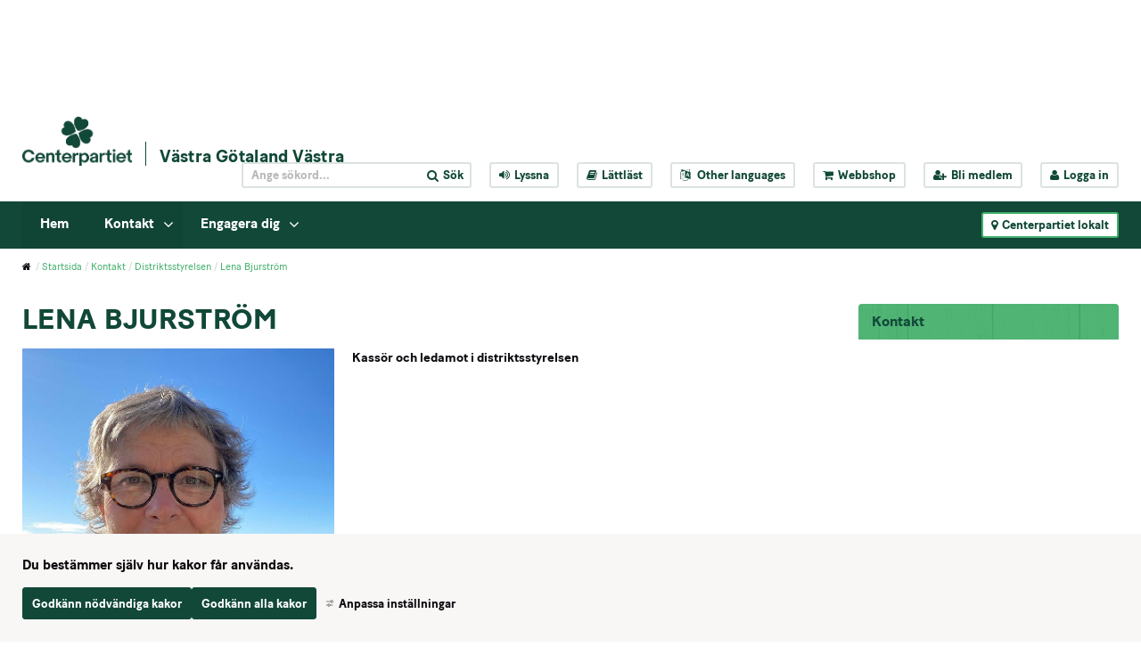

--- FILE ---
content_type: text/html;charset=UTF-8
request_url: https://www.centerpartiet.se/lokal/vastra-gotaland-vastra/startsida/kontakt/distriktsstyrelsen/lena-bjurstrom
body_size: 17497
content:
<!DOCTYPE html>
<html lang="sv" class="sv-no-js sv-template-person---enkel">
<head>
   <meta charset="UTF-8">
   <script nonce="9186ca60-f589-11f0-a318-0fd108275dee" >(function(c){c.add('sv-js');c.remove('sv-no-js');})(document.documentElement.classList)</script>
   <title>Lena Bjurström - Centerpartiet</title>
   <link rel="preload" href="/sitevision/system-resource/c086f3fbacf8de18960b013cd13eabd53f264ea8c72eeb67e8c6d1f8d251b7fe/js/jquery-social.js" as="script">
   <link rel="preload" href="/sitevision/system-resource/c086f3fbacf8de18960b013cd13eabd53f264ea8c72eeb67e8c6d1f8d251b7fe/envision/envision.js" as="script">
   <link rel="preload" href="/sitevision/system-resource/c086f3fbacf8de18960b013cd13eabd53f264ea8c72eeb67e8c6d1f8d251b7fe/js/utils.js" as="script">
   <link rel="preload" href="/sitevision/system-resource/c086f3fbacf8de18960b013cd13eabd53f264ea8c72eeb67e8c6d1f8d251b7fe/js/portlets-social.js" as="script">
   <meta name="viewport" content="width=device-width, initial-scale=1, minimum-scale=1, shrink-to-fit=no" />
   <meta name="dcterms.identifier" content="https://www.centerpartiet.se">
   <meta name="dcterms.language" content="sv">
   <meta name="dcterms.format" content="text/html">
   <meta name="dcterms.type" content="text">
   <link rel="canonical" href="/lokal/vastra-gotaland-vastra/startsida/kontakt/distriktsstyrelsen/lena-bjurstrom" />
   <link rel="stylesheet" type="text/css" media="all" href="/2.1369a306155159e7e451/1768444065304/sitevision-responsive-grids.css" />
   <link rel="stylesheet" type="text/css" media="all" href="/2.1369a306155159e7e451/1768444144647/sitevision-spacing.css" />
   
      <link rel="stylesheet" type="text/css" media="all" href="/2.1369a306155159e7e451/auto/1768861996583/SiteVision.css"/>
      <link rel="stylesheet" type="text/css" media="all" href="/2.1369a306155159e7e451/0/5263/print/SiteVision.css" />
   <link rel="stylesheet" type="text/css" media="all" href="/sitevision/system-resource/c086f3fbacf8de18960b013cd13eabd53f264ea8c72eeb67e8c6d1f8d251b7fe/css/portlets-social.css" />
   <link rel="stylesheet" type="text/css" href="/sitevision/system-resource/c086f3fbacf8de18960b013cd13eabd53f264ea8c72eeb67e8c6d1f8d251b7fe/envision/envision.css" />
      <link rel="stylesheet" type="text/css" href="/2.1369a306155159e7e451/91.2852f56e155cad4cee7259b/1768444544993/0/sv-template-asset.css" />
      <link rel="stylesheet" type="text/css" href="/webapp-resource/4.fa3f7eb1828a99380a297f/360.133b84f118e4f702d45451/1710947727267/webapp-assets.css" />
   <link rel="stylesheet" type="text/css" href="/webapp-resource/4.fa3f7eb1828a99380a297f/360.2e4f5f8a19b0b3cae9056b1/1768237955884/webapp-assets.css" />

      <!-- Google Tag Manager -->
      <script nonce="9186ca60-f589-11f0-a318-0fd108275dee" >(function(w,d,s,l,i){w[l]=w[l]||[];w[l].push({'gtm.start':
      new Date().getTime(),event:'gtm.js'});var f=d.getElementsByTagName(s)[0],
      j=d.createElement(s),dl=l!='dataLayer'?'&l='+l:'';j.async=true;j.src=
      'https://www.googletagmanager.com/gtm.js?id='+i+dl;f.parentNode.insertBefore(j,f);
      })(window,document,'script','dataLayer','GTM-5GGNWTZ');</script>
<!-- End Google Tag Manager -->
   <script nonce="9186ca60-f589-11f0-a318-0fd108275dee">!function(t,e){t=t||"docReady",e=e||window;var n=[],o=!1,c=!1;function d(){if(!o){o=!0;for(var t=0;t<n.length;t++)try{n[t].fn.call(window,n[t].ctx)}catch(t){console&&console.error(t)}n=[]}}function a(){"complete"===document.readyState&&d()}e[t]=function(t,e){if("function"!=typeof t)throw new TypeError("callback for docReady(fn) must be a function");o?setTimeout(function(){t(e)},1):(n.push({fn:t,ctx:e}),"complete"===document.readyState?setTimeout(d,1):c||(document.addEventListener?(document.addEventListener("DOMContentLoaded",d,!1),window.addEventListener("load",d,!1)):(document.attachEvent("onreadystatechange",a),window.attachEvent("onload",d)),c=!0))}}("svDocReady",window);</script>
   <script src="/2.1369a306155159e7e451/91.2852f56e155cad4cee7259b/1768444545029/HEAD/0/sv-template-asset.js"></script>
            <meta name="theme-color" content="#016a3a"/>
      <link rel="shortcut icon" type="image/x-icon" href="/webdav/files/System/graphics/favicon.ico"/>
      



<meta name="description"					content="Centerpartiets vision är tydlig: Utsläppen ska ner och jobben ska bli fler." />
<!-- Twitter -->
<meta name="twitter:card" 					content="summary_large_image" />
<meta name="twitter:title" 				content="Lena Bjurström" />
<meta name="twitter:description" 		content="Centerpartiets vision är tydlig: Utsläppen ska ner och jobben ska bli fler." />
<meta name="twitter:image" 				content="https://www.centerpartiet.se/images/18.cb3ced0179f39be5654e2/1623442246960/Lena%20Bjurstro%CC%88m.jpg" />
<meta name="twitter:site" 					content="@centerpartiet" />

<!-- Facebook -->
<meta property="og:title"              content="Lena Bjurström" />
<meta property="og:description"        content="Centerpartiets vision är tydlig: Utsläppen ska ner och jobben ska bli fler." />
<meta property="og:image"              content="https://www.centerpartiet.se/images/18.cb3ced0179f39be5654e2/1623442246960/Lena%20Bjurstro%CC%88m.jpg" />
      <meta name="facebook-domain-verification" content="h98g679fn46x9blwssl6jmpsmuwmhr" />
      

      <meta name="google-site-verification" content="hHH7Ks5mLOSBp2VCmC4axey4AspI9ZIyH8DxdK3DC1o" />
      <!-- Lokal Google Analytics -->
<!--<script>
  (function(i,s,o,g,r,a,m){i['GoogleAnalyticsObject']=r;i[r]=i[r]||function(){
  (i[r].q=i[r].q||[]).push(arguments)},i[r].l=1*new Date();a=s.createElement(o),
  m=s.getElementsByTagName(o)[0];a.async=1;a.src=g;m.parentNode.insertBefore(a,m)
  })(window,document,'script','https://www.google-analytics.com/analytics.js','ga');

  ga('create', 'UA-8710802-8', 'auto');
  ga('send', 'pageview');

</script>-->
<!-- End Google Analytics -->

            <script nonce="9186ca60-f589-11f0-a318-0fd108275dee" >
   window.sv = window.sv || {};
   sv.UNSAFE_MAY_CHANGE_AT_ANY_GIVEN_TIME_webAppExternals = {};
   sv.PageContext = {
   pageId: '4.fa3f7eb1828a99380a297f',
   siteId: '2.1369a306155159e7e451',
   userIdentityId: '',
   userIdentityReadTimeout: 0,
   userLocale: 'sv',
   dev: false,
   csrfToken: '',
   html5: true,
   useServerSideEvents: false,
   nodeIsReadOnly: false
   };
   </script>
   <script nonce="9186ca60-f589-11f0-a318-0fd108275dee">!function(){"use strict";var t,n={},e={},i={};function r(t){return n[t]=n[t]||{instances:[],modules:{},bundle:{}},n[t]}document.querySelector("html").classList.add("js");var s={registerBootstrapData:function(t,n,i,r,s){var a,o=e[t];o||(o=e[t]={}),(a=o[i])||(a=o[i]={}),a[n]={subComponents:r,options:s}},registerInitialState:function(t,n){i[t]=n},registerApp:function(n){var e=n.applicationId,i=r(e);if(t){var s={};s[e]=i,s[e].instances=[n],t.start(s)}else i.instances.push(n)},registerModule:function(t){r(t.applicationId).modules[t.path]=t},registerBundle:function(t){r(t.applicationId).bundle=t.bundle},getRegistry:function(){return n},setAppStarter:function(n){t=n},getBootstrapData:function(t){return e[t]},getInitialState:function(t){return i[t]}};window.AppRegistry=s}();</script>
   </head>
<body class=" sv-responsive sv-theme-tema-cookie-banner env-m-around--0">
<!-- Google Tag Manager (noscript) -->
<noscript>
   <iframe src="https://www.googletagmanager.com/ns.html?id=GTM-5GGNWTZ" height="0" width="0" class="env-d--none c41819" ></iframe>
</noscript>
<!-- End Google Tag Manager (noscript) -->
<div id="svid10_4245d9f415515cfa70b59" class="sv-layout"><div id="svid94_4245d9f415515cfa70b6b"><div class="sv-html-portlet sv-portlet sv-skip-spacer sv-template-portlet
" id="svid12_352355d2175e185a35fb5c9"><div id="Tillinnehallet"><!-- Till innehållet --></div><a class="sol-to-content" href="#page_content">Till innehållet</a></div>
<header class="sv-vertical sv-layout sv-template-layout" id="svid10_4245d9f415515cfa70b6f"><div class="sv-vertical sv-layout sv-skip-spacer sv-template-layout" id="svid10_47c8a944163b4e751d73968"><div class="sv-vertical sv-layout sv-skip-spacer sv-template-layout" id="svid93_47c8a944163b4e751d73969"></div>
</div>
<div class="sv-vertical sv-layout sv-template-layout" id="svid10_779a93d1157561b2d815c67"><div class="sv-vertical sv-layout sv-skip-spacer sv-template-layout" id="svid93_779a93d1157561b2d815d49"></div>
</div>
<div class="sv-vertical sv-layout sv-hide-sv-bp-991 sv-template-layout" id="svid10_4ba9e33f1560c3f2fff7ea"><div class="sv-vertical sv-layout sol-top sv-skip-spacer sv-template-layout" id="svid10_4245d9f415515cfa70b7b"><div class="sv-fluid-grid sv-grid-main sv-layout sv-skip-spacer sv-template-layout" id="svid10_4245d9f415515cfa70b7d"><div class="sv-script-portlet sv-portlet sv-skip-spacer sv-template-portlet
" id="svid12_4245d9f415515cfa70b84"><div id="TopheaderSkript"><!-- Top header - Skript --></div>
<div class="sol-tool-nav sol-clearfix">
	<div class="sol-logo-wrapper">
		<a href="/" title="Start"><img class="sol-logo" alt="Logo" src="/webdav/files/System/graphics/Centerpartiet_logo_pos.png" /></a>
					<a href="/lokal/vastra-gotaland-vastra/startsida" title="Västra Götaland Västra" class="sol-local-web-name">Västra Götaland Västra</a>
			</div>
	<nav class="sol-header-links" aria-label="Verktygsmeny">
		<form class="sol-search-containter sol-js-expand-search" method="get" action="/ovrigt/sok.html">
			<label for="top_search_query" class="sr-only">
    		Sök på webbplatsen
  		</label>
			<input name="query" id="top_search_query" class="sol-btn-small" type="text" placeholder="Ange sökord..." />
			<button type="submit" class="sol-btn-small"><i class="fa fa-search" aria-hidden="true"></i><span>Sök</span></button>
		</form>
		<button title="Aktivera Talande Webb" class="sol-btn-small" onclick="toggleBar();" data-bapdf="4">
			<i class="fa fa-volume-up" aria-hidden="true"></i><span>Lyssna</span>
		</button>
		<a title="Lättläst" class="sol-btn-small" href="/ovrigt/lattlast.html"><i class="fa fa-book" aria-hidden="true"></i>Lättläst</a>
		<button title="Other languages" class="sol-btn-small sol-js-lang">
			<i class="fa fa-language" aria-hidden="true"></i>
			<span class="notranslate"> Other languages</span>
			<script type="text/sol-translate-overlay-content">
				<div class="sol-translate-container" tabindex="-1">
					<span class="sol-js-modal-close sol-translate-container-close"><i class="fa fa-times" aria-hidden="true"></i></span>
					<span class="font-normal">
						We are using Google Translate to translate our website.<br>
						By choosing a language below, Google will automatically translate the webpage into that particular
						language.<br>
						Google is thereby responsible for any translation error that may occur.
					</span>
					<button class="notranslate"> Other languages</button>
				</div>
			</script>
		</button>
		<a title="Webbshop" class="sol-btn-small" href="https://centerpartiet-extern.felestad.se/"><i class="fa fa-shopping-cart"></i>Webbshop</a>
				<a title="Bli medlem" class="sol-btn-small" href="/bli-medlem"><i class="fa fa-user-plus"></i>Bli medlem</a>
		<a title="Logga in" class="sol-btn-small" href="/connect"><i class="fa fa-user"></i>Logga in</a>
			</nav>
</div>
<script>
	window.svDocReady(function () {
		var config = {
			overlaySelector: '.sol-overlay',
			overlayContentSelector: '.sol-overlay-content',
			triggerSelector: '.sol-js-lang',
			contentSelector: '[type="text/sol-translate-overlay-content"]', //'.sol-js-test',
			activeClass: 'sol-overlay-active',
			transitionDelay: 200
		};
		var overlay = SolOverlay.create(config, function (content) {
			$svjq('#google_translate_element').show();
			content.find('.sol-translate-container').append($svjq('#google_translate_element'));
		}, function (content) {
			$svjq('#google_translate_element').hide();
			$svjq('.sol-google-translate-container').append($svjq('#google_translate_element'));
		});

		$svjq('.sol-overlay').on('change', '#google_translate_element select', function () {
			overlay.close();
		});
	});
</script>
<script type="text/javascript" src="//translate.google.com/translate_a/element.js?cb=googleTranslateElementInit">
</script>
<div class="sol-google-translate-container sol-hidden">
	<div id="google_translate_element"></div>
</div>
<script type="text/javascript" src="https://www.browsealoud.com/plus/scripts/ba.js"></script>
<script type="text/javascript">
	function googleTranslateElementInit() {
		new google.translate.TranslateElement({
			pageLanguage: 'sv',
			autoDisplay: false
		}, 'google_translate_element');
	}
</script>
</div>
</div>
</div>
<div class="sv-vertical sv-layout sol-bottom sv-template-layout" id="svid10_4245d9f415515cfa70b7c"><div class="sv-fluid-grid sv-grid-main sv-layout sol-relative sv-skip-spacer sv-template-layout" id="svid10_423ad777155340af50e55"><div class="sv-script-portlet sv-portlet sv-skip-spacer sv-template-portlet
" id="svid12_5d6e488f15e548710db16ea"><div id="Kopia1avToppmenySkript"><!-- Kopia (1) av Toppmeny - Skript --></div><nav class="sol-mega-menu">
  <ul>
          <li class="sol-mega-menu__item" data-is-current=false data-active=false data-expanded=true data-menu-level="1" data-has-children=true data-display-name="Hem" data-node-type="sv:page" data-id="4.1d8622c015792383765211d" data-is-startpage="true">
        <a aria-haspopup=true  aria-expanded=false  href="/lokal/vastra-gotaland-vastra/startsida">Hem</a>
                  <button><i class="fa fa-angle-down" aria-hidden="true"></i><span class="sr-only">Visa undermeny till Hem</span></button>
              </li>
          <li class="sol-mega-menu__item" data-is-current=false data-active=false data-expanded=true data-menu-level="1" data-has-children=true data-display-name="Kontakt" data-node-type="sv:page" data-id="4.1d8622c015792383765213a" data-is-startpage="false">
        <a aria-haspopup=true  aria-expanded=false  href="/lokal/vastra-gotaland-vastra/startsida/kontakt">Kontakt</a>
                  <button><i class="fa fa-angle-down" aria-hidden="true"></i><span class="sr-only">Visa undermeny till Kontakt</span></button>
              </li>
          <li class="sol-mega-menu__item" data-is-current=false data-active=false data-expanded=false data-menu-level="1" data-has-children=true data-display-name="Engagera dig" data-node-type="sv:page" data-id="4.1c0108c01648e7cff3e3499" data-is-startpage="false">
        <a aria-haspopup=true  aria-expanded=false  href="/engagera-dig">Engagera dig</a>
                  <button><i class="fa fa-angle-down" aria-hidden="true"></i><span class="sr-only">Visa undermeny till Engagera dig</span></button>
              </li>
      </ul>
</nav>

<script type="text/sol-mega-menu-item-tmpl">
  <div class="sol-mega-menu__content" aria-hidden="true">
    <ul class="sol-row">
    <% items.forEach(function(item) { %>
      <li class="sol-mega-menu__item sol-col-xl-3" <%= getDataAttrs(item) %>>
      	<a href="<%= item.uri %>" title="<%= item.displayName %>">
          <span><%= item.displayName %></span>
      	</a>
        <% if(item.hasChildren) { %>
          <div class="sol-mega-menu__has-children-arrow"><i class="fa fa-angle-right" aria-hidden="true"></i><span class="sr-only"><%= item.displayName %> har underliggande sidor.</span></div>  
        <% } %>
      </li>
    <% }); %>
    </ul>
  </div>
</script>

<script>
  window.svDocReady(function() {
     var config = {
      serviceUri: '/rest-api/mega-menu',
      templateSelector: '[type="text/sol-mega-menu-item-tmpl"]',
      topItemSelector: '.sol-mega-menu__item[data-menu-level=1]',
      currNodeId: '4.fa3f7eb1828a99380a297f',
      startLevelCount: 2,
      maxDepth: 1,
     }
     MegaMenu.create(config,
       function onEnter(topElem){
         $svjq(topElem).attr('data-active', true);
         $svjq(topElem).find(' > a').attr('aria-expanded', true);
         $svjq(topElem).find('.sol-mega-menu__content').attr('aria-hidden', false).stop().slideDown(200);
       },
       function onLeave(topElem){
         $svjq(topElem).attr('data-active', false)
         $svjq(topElem).find(' > a').attr('aria-expanded', false);
         $svjq(topElem).find('.sol-mega-menu__content').attr('aria-hidden', true).stop().slideUp(200);
       },
       function onClick(topElem){
         $svjq(topElem).toggleAttr('data-active', true, false);
         $svjq(topElem).find(' > a').toggleAttr('aria-expanded', true, false);
         $svjq(topElem).find('.sol-mega-menu__content').toggleAttr('aria-hidden', false).stop().slideToggle(200);
       });
  });
</script>
</div>
<div class="sv-script-portlet sv-portlet sv-template-portlet
" id="svid12_411a984116172fef32f1c71"><div id="LokalakretsarSkript"><!-- Lokala kretsar - Skript --></div><button class="sol-btn-small sol-btn-solid sol-clickable-sites-btn sol-local-sites-btn">
	<i class="fa fa-map-marker" aria-hidden="true"></i>Centerpartiet lokalt
</button>
<script type="text/sol-local-sites-overlay-content">
  <div class="sol-js-clickable-sites">
    <div class="sol-big-modal sol-local-sites-modal">
    <button type="button" class="sol-big-modal-close sol-js-modal-close" aria-label="Close">
      <span><i class="fa fa-times" aria-hidden="true"></i>Stäng</span>
    </button>
      <span class="sol-big-modal-close sol-js-modal-close"><i class="fa fa-times" aria-hidden="true"></i>Stäng</span>
      <h1>Centerpartiet lokalt</h1>
      <div class="sol-left">
        <div class="sol-local-sites-modal-items">
                      <a lan="Blekinge" href="/lokal/blekinge/startsida" title="Blekinge">Blekinge</a>
                      <a lan="Dalarna" href="/lokal/dalarna/startsida" title="Dalarna">Dalarna</a>
                      <a lan="Gotland" href="/lokal/gotland/startsida" title="Gotland">Gotland</a>
                      <a lan="Gävleborg" href="/lokal/gavleborg/startsida" title="Gävleborg">Gävleborg</a>
                      <a lan="Halland" href="/lokal/halland/startsida" title="Halland">Halland</a>
                      <a lan="Jämtland" href="/lokal/jamtland/startsida" title="Jämtland">Jämtland</a>
                      <a lan="Jönköpings län" href="/lokal/jonkopings-lan/startsida" title="Jönköpings län">Jönköpings län</a>
                      <a lan="Kalmar Län" href="/lokal/kalmar-lan/startsida" title="Kalmar Län">Kalmar Län</a>
                      <a lan="Kronoberg" href="/lokal/kronoberg/startsida" title="Kronoberg">Kronoberg</a>
                      <a lan="Norrbotten" href="/lokal/norrbotten/startsida" title="Norrbotten">Norrbotten</a>
                      <a lan="Skåne" href="/lokal/skane/startsida" title="Skåne">Skåne</a>
                      <a lan="Stockholmsregionen" href="/lokal/stockholmsregionen/startsida" title="Stockholmsregionen">Stockholmsregionen</a>
                      <a lan="Sörmland" href="/lokal/sormland/startsida" title="Sörmland">Sörmland</a>
                      <a lan="Uppsala län" href="/lokal/uppsala-lan/startsida" title="Uppsala län">Uppsala län</a>
                      <a lan="Värmland" href="/lokal/varmland/startsida" title="Värmland">Värmland</a>
                      <a lan="Västerbotten" href="/lokal/vasterbotten/startsida" title="Västerbotten">Västerbotten</a>
                      <a lan="Västernorrland" href="/lokal/vasternorrland/startsida" title="Västernorrland">Västernorrland</a>
                      <a lan="Västmanland" href="/lokal/vastmanland/startsida" title="Västmanland">Västmanland</a>
                      <a lan="Västra Götaland" href="/lokal/vastra-gotaland/startsida" title="Västra Götaland">Västra Götaland</a>
                      <a lan="Örebro Län" href="/lokal/orebro-lan/startsida" title="Örebro Län">Örebro Län</a>
                      <a lan="Östergötland" href="/lokal/ostergotland/startsida" title="Östergötland">Östergötland</a>
                  </div>
          <p id="selectByMapButton" class="sol-js-select-by-map font-btn-arrow"><a href="#">Välj i stället krets från karta</a></p>
      </div>
      <div class="sol-right c41823" >
        <img alt="Sverige" id="sverigekarta" src="/webdav/files/System/graphics/sverigekarta.png" usemap="#karta"  alt="sverigekarta" />
          <p id="selectByNameButton" class="sol-js-select-by-name font-btn-arrow"><a href="#">Välj i stället krets från namn</a></p>
      </div>
    </div>  
    <map name="karta">
      <area class="taphover" data-toggle="tooltip" title="Norrbotten" lan="Norrbotten" shape="poly" coords="152,120,151,123,146,124,132,117,129,126,124,124,120,119,113,116,107,111,104,111,89,99,73,89,71,84,80,71,85,66,85,60,81,53,85,50,87,41,95,32,103,35,106,31,105,19,108,17,128,21,130,18,127,16,131,7,127,0,132,0,137,0,142,10,151,14,170,26,171,45,175,48,175,55,181,67,178,79,180,86,187,98,182,102,172,103,164,99,165,107,163,113,155,115,155,121,154,125" href="/lokal/norrbotten/startsida.html"  alt="">
      <area class="taphover" data-toggle="tooltip" title="Västerbotten" lan="Västerbotten" shape="poly" coords="58,126,60,119,62,94,68,95,75,89,126,125,132,117,153,125,150,134,157,147,150,166,134,181,113,166,114,161,110,166,91,166,57,126" href="/lokal/vasterbotten/startsida.html"  alt="">
      <area class="taphover" data-toggle="tooltip" title="Jämtland" lan="Jämtland" shape="poly" coords="58,240,44,240,37,228,40,226,37,225,31,218,23,218,20,205,24,194,22,185,28,168,37,160,51,162,53,160,54,148,48,144,57,127,89,163,88,173,78,175,83,183,92,195,95,199,88,199,86,205,76,207,65,210,62,210,63,216,70,220,72,225,65,230,63,233,61,232,57,240,57,240" href="/lokal/jamtland/startsida.html"  alt="">
      <area class="taphover" data-toggle="tooltip" title="Västernorrland" lan="Västernorrland" shape="poly" coords="102,223,82,221,74,218,68,217,67,219,63,216,63,211,75,207,83,204,88,202,89,198,92,195,78,175,86,173,89,171,90,166,113,166,132,179,125,186,118,192,116,199,112,204,111,211,108,214,105,214,102,219,104,223,103,223" href="/lokal/vasternorrland/startsida.html"  alt="">
      <area class="taphover" data-toggle="tooltip" title="Skåne" lan="Skåne" shape="poly" coords="23,440,29,442,36,442,40,440,48,441,53,436,47,429,55,419,58,419,57,417,52,412,52,408,53,406,47,406,39,407,35,408,30,410,25,406,21,405,21,410,24,414,19,410,19,417,24,426,26,431,23,439" href="/lokal/skane/startsida.html"  alt="">
      <area class="taphover" data-toggle="tooltip" title="Gävleborg" lan="Gävleborg" shape="poly" coords="102,223,102,235,103,238,98,242,99,253,100,261,101,272,102,276,99,279,98,284,94,287,89,283,83,274,86,267,83,261,79,259,75,259,67,241,65,245,61,245,59,243,57,239,60,232,72,224,71,220,74,218,82,222,101,222" href="/lokal/gavleborg/startsida.html"  alt="">
      <area class="taphover" data-toggle="tooltip" title="Dalarna" lan="Dalarna" shape="poly" coords="71,296,77,295,76,288,80,286,84,286,88,290,91,290,94,287,87,282,82,274,85,266,81,261,78,259,74,259,66,244,61,245,59,245,55,240,43,239,37,227,34,222,30,218,24,219,22,232,22,236,24,241,29,242,31,246,29,255,29,257,43,281,51,286,54,291,58,292,61,289,68,294,73,296" href="/lokal/dalarna/startsida.html"  alt="">
      <area class="taphover" data-toggle="tooltip" title="Stockholmsregionen" lan="Stockholmsregionen" shape="poly" coords="122,289,118,294,114,301,106,304,103,309,97,306,90,306,85,309,84,312,95,311,100,311,102,319,106,325,108,328,112,328,113,331,115,325,118,326,124,319,131,312,131,299,126,292,124,286,121,285" href="/lokal/stockholmsregionen/startsida.html"  alt="">
      <area class="taphover" data-toggle="tooltip" title="Uppsala län" lan="Uppsala län" shape="poly" coords="111,273,115,280,118,277,119,276,123,282,123,286,119,292,116,298,109,302,104,304,100,306,95,306,93,301,93,295,92,292,92,289,97,285,101,282,102,275,103,271,107,274,111,274,113,276" href="/lokal/uppsala-lan/startsida.html"  alt="">
      <area class="taphover" data-toggle="tooltip" title="Sörmland" lan="Sörmland" shape="poly" coords="99,334,94,337,89,336,87,336,85,332,79,325,77,323,80,319,82,317,84,315,83,313,86,310,88,309,94,308,98,311,101,314,102,318,104,321,105,325,106,329,104,334,98,334" href="/lokal/sodermanland/startsida.html"  alt="">
      <area class="taphover" data-toggle="tooltip" title="Västmanland" lan="Västmanland" shape="poly" coords="74,308,73,302,72,299,72,296,74,293,77,287,79,285,83,285,87,285,90,287,91,292,92,295,92,301,89,304,86,307,84,309,81,313,78,315,74,309,73,306" href="/lokal/vastmanland/startsida.html"  alt="">
      <area class="taphover" data-toggle="tooltip" title="Örebro Län" lan="Örebro Län" shape="poly" coords="54,311,56,301,56,297,56,291,58,290,63,289,67,292,70,295,71,302,71,308,74,309,76,314,76,320,74,327,69,330,63,332,60,334,56,334,53,328,51,322,51,314,54,309" href="/lokal/orebro-lan/startsida.html"  alt="">
      <area class="taphover" data-toggle="tooltip" title="Värmland" lan="Värmland" shape="poly" coords="26,283,26,277,23,268,23,261,23,258,25,257,30,257,42,281,52,286,54,291,55,298,54,305,53,310,48,314,44,314,38,313,35,313,33,325,25,319,20,319,16,313,11,315,10,305,15,298,15,295,20,294,24,288,26,278" href="/lokal/varmland/startsida.html"  alt="">
      <area class="taphover" data-toggle="tooltip" title="Västra Götaland" lan="Västra Götaland" shape="poly" coords="52,346,49,357,44,356,40,356,42,364,40,373,34,381,30,384,26,379,21,379,18,379,17,368,11,371,10,366,6,365,4,359,3,349,0,342,0,320,4,319,7,324,10,319,10,316,16,315,21,319,26,322,23,331,23,334,23,336,21,342,26,340,32,333,36,338,40,334,44,330,48,325,47,321,51,318,52,328,57,337,55,345,52,348" href="/lokal/vastra-gotaland/startsida.html"  alt="">
      <area class="taphover" data-toggle="tooltip" title="Gotland" lan="Gotland" shape="poly" coords="123,362,125,357,129,359,135,356,137,354,137,357,134,364,130,365,129,371,131,374,128,379,123,386,119,392,118,383,117,376,117,372,124,359" href="/lokal/gotland/startsida.html"  alt="">
      <area class="taphover" data-toggle="tooltip" title="Blekinge" lan="Blekinge" shape="poly" coords="82,414,78,421,75,419,72,416,65,416,60,416,57,416,52,413,51,407,55,408,62,408,67,407,72,406,78,409,82,415,80,417,80,419" href="/lokal/blekinge/startsida.html"  alt="">
      <area class="taphover" data-toggle="tooltip" title="Kalmar Län" lan="Kalmar Län" shape="poly" coords="89,417,80,412,74,407,69,405,70,399,72,395,77,392,77,387,71,380,74,371,73,366,73,362,77,362,82,356,84,353,80,353,93,361,92,370,100,378,93,403,88,416" href="/lokal/kalmar-lan/startsida.html"  alt="">
      <area class="taphover" data-toggle="tooltip" title="Kronoberg" lan="Kronoberg" shape="poly" coords="36,393,34,395,39,392,41,389,42,388,48,387,51,392,53,387,54,384,59,383,61,384,64,384,67,382,70,380,75,383,76,387,74,392,73,395,69,399,69,403,67,405,62,408,56,407,49,406,40,405,37,406,35,398" href="/lokal/kronoberg/startsida.html"  alt="" title="">
      <area class="taphover" data-toggle="tooltip" title="Halland" lan="Halland" shape="poly" coords="21,395,17,390,15,388,13,380,12,374,10,370,9,367,15,369,18,373,20,380,25,380,29,380,33,381,39,390,35,393,35,397,37,401,36,405,33,409,29,409,27,404,25,401,21,397,19,393" href="/lokal/halland/startsida.html"  alt="" >
      <area class="taphover" data-toggle="tooltip" title="Östergötland" lan="Östergötland" shape="poly" coords="56,351,59,346,63,343,62,338,62,334,67,330,73,328,78,326,79,325,84,332,84,335,91,338,95,338,97,340,94,343,94,346,97,350,93,355,93,360,89,358,84,355,81,354,80,360,75,364,73,367,69,367,66,367,64,363,64,356,61,354,57,353,57,350" href="/lokal/ostergotland/startsida.html"  alt="">
      <area class="taphover" data-toggle="tooltip" title="Jönköpings Län" lan="Jönköpings län" shape="poly" coords="50,362,53,357,56,353,59,352,60,357,62,357,64,360,64,365,66,367,67,367,70,366,72,367,74,373,72,376,69,380,62,381,56,382,53,384,48,387,43,387,37,387,35,383,34,381,37,374,41,369,43,363,42,357,45,357,49,355,52,360,51,362,53,356,55,354" href="/lokal/jonkopings-lan/startsida.html"  alt="">
    </map> 	
  </div>
</script>



<script>
window.svDocReady(function() {
  var config = {
    overlaySelector: '.sol-overlay',
    overlayContentSelector: '.sol-overlay-content',
    triggerSelector: '.sol-clickable-sites-btn, a[href*="#showLocalModal"]',
    contentSelector: '[type="text/sol-local-sites-overlay-content"]',//'.sol-js-clickable-sites',
    activeClass: 'sol-overlay-active',
    transitionDelay: 200,
    parent: false
  };
  var overlay = SolOverlay.create(config, function(){   
    init();
  });
  function init(){
    $svjq.fn.emulateTransitionEnd = function (duration) {
      var called = false,
        $el = this
      $svjq(this).one($svjq.support.transition.end, function () {
        called = true
      });
      var callback = function () {
        if (!called) $svjq($el).trigger($svjq.support.transition.end)
      };
      setTimeout(callback, duration);
      return this;
    };

    var isMobile = false;

    // Det här är inte ett idiotsäkert sätt, men bättre än inget. iOS och Safari triggar helt andra events än övriga browsers
    var isiOS = /iPad|iPhone|iPod/.test(navigator.userAgent) && !window.MSStream;

    if ($svjq('#selectByMapButton').css('display') == 'block') {
      isMobile = true;
    }

    try {
      if (solUtils.getParameterByName('popup')) {
        overlay.open();
      }
    } catch (err) {
      console.log(err);
    }

    var imagemap;
    if (isMobile) {
      $svjq('map > area').tooltip();
      var lastSelected;
      if (isiOS) {
        imagemap = $svjq('#sverigekarta').mapster({
          clickNavigate: false,
          fill: true,
          fillColor: '4a9472',
          highlight: false,
          mapKey: 'lan',
          scaleMap: true,
          singleSelect: true,
          onStateChange: function (statehandler) {
            var area = $('area[lan="' + statehandler.key + '"]');
            if (statehandler.state === 'highlight') {
              if (statehandler.selected) {
                $svjq('.tooltip').css({
                  'top': event.pageY,
                  'left': event.pageX + 20,
                  'position': 'fixed'
                }).fadeIn('slow');
                imagemap.mapster('set', true, statehandler.key);
                area.addClass('hover');
              } else {
                $svjq('area').removeClass('hover');
                imagemap.mapster('set', false, statehandler.key);
                $svjq(area).tooltip('hide');
              }
            } else if (statehandler.state === 'select') {
              if (statehandler.selected) {
                lastSelected = statehandler.key;
              } else {
                $svjq(area).tooltip('hide');
                if (area.hasClass('hover')) {
                  if (lastSelected && lastSelected == statehandler.key) {
                    document.location.href = area.attr('href');
                  }
                }
              }
            }

          }
        });
      } else {
        imagemap = $svjq('#sverigekarta').mapster({
          clickNavigate: false,
          fill: true,
          fillColor: '4a9472',
          highlight: false,
          mapKey: 'lan',
          scaleMap: true,
          singleSelect: true,
          onClick: function (clickhandler) {
            var area = $('area[lan="' + clickhandler.key + '"]');
            $svjq('area').removeClass('hover');
            if (clickhandler.selected) {
              area.addClass('hover');
              $svjq('.tooltip').css({
                'top': event.pageY,
                'left': event.pageX + 20,
                'position': 'fixed'
              }).fadeIn('slow');
            } else {
              // console.log('visit link');
              $svjq(area).tooltip('hide');
              document.location.href = area.attr('href');
            }
          }
        });
      }
    } else {
      imagemap = $svjq('#sverigekarta').mapster({
        fill: true,
        fillColor: '4a9472',
        mapKey: 'lan',
        scaleMap: true,
        singleSelect: true,
        onClick: function (data) {
          var linkURL = $svjq('.sol-local-sites-modal-items a[lan="' + data.key + '"]').attr('href');
          if (linkURL) {
            window.location = linkURL;
            return false;
          }
        },
        onMouseover: function (e) {
          $svjq('.sol-local-sites-modal-items a[lan="' + e.key + '"]').addClass('selectedMapItem');
        },
        onMouseout: function (e) {
          $svjq('.sol-local-sites-modal-items a[lan="' + e.key + '"]').removeClass('selectedMapItem');
        }
      });

      $svjq('.sol-local-sites-modal-items a').mouseover(function (e) {
        var lan = $svjq(this).attr('lan');
        if (lan) {
          imagemap.mapster('set', true, lan);
        } else {
          var selected = imagemap.mapster('get', 'lan');
          if (selected) {
            // Internationellt, Riksorganisationen eller en felkonfiguration.
            imagemap.mapster('set', false, selected);
          }
        }
      }).mouseout(function () {
        var selected = imagemap.mapster('get', 'lan');
        if (selected) {
          imagemap.mapster('set', false, selected);
        }
      });
    }
    $svjq('.sol-js-select-by-map a').click(function() {  
      $svjq('.sol-local-sites-modal > .sol-left').hide();
      $svjq('.sol-local-sites-modal > .sol-right').show();
    });
    $svjq('.sol-js-select-by-name a').click(function() {       
      $svjq('.sol-local-sites-modal > .sol-right').hide();
      $svjq('.sol-local-sites-modal > .sol-left').show();
    });
  };
});
</script>

</div>
</div>
</div>
</div>
<div class="sv-vertical sv-layout sv-visible-sv-bp-991 sol-mobile-wrapper sv-template-layout" id="svid10_4ba9e33f1560c3f2fff7e6"><div class="sv-script-portlet sv-portlet sv-skip-spacer sv-template-portlet
" id="svid12_4ba9e33f1560c3f2fff7ee"><div id="HeaderSkript"><!-- Header - Skript --></div><div class="sol-mobile-header">
	<a href="/lokal/vastra-gotaland-vastra/startsida" title="Hem"><img class="sol-mobile-logo" src="/webdav/files/System/graphics/Centerpartiet_logo_symbol_neg.png" alt="Logo"/></a>	
	<button class="sol-search sol-js-toggle-mobile-search"><i class="fa fa-search" aria-hidden="true"></i></button>
	<a href="https://www.centerpartiet.se/connect" title="Logga in" class="sol-login"><i class="fa fa-user" aria-hidden="true"></i></a>
</div>
<div class="sol-mobile-search sol-js-mobile-search">
	<form action="/ovrigt/sok.html" method="get">
		<label for="top_search_query_mobile" class="sr-only">
			Sök på webbplatsen
		</label>
		<input id="top_search_query_mobile" name="query" type="search" placeholder="Ange sökord..." />
		<button type="submit" class="sol-btn-small"><i class="fa fa-search" aria-hidden="true"></i><span>Sök</span></button>
	</form>
</div>

<script>
	window.svDocReady(function() {
		function isIOS() {
			var userAgent = navigator.userAgent || navigator.vendor || window.opera;
      	return /iPad|iPhone|iPod/.test(userAgent) && !window.MSStream;
		}
		$svjq('.sol-js-toggle-mobile-search').click(function(){
			$svjq('.sol-js-mobile-search').toggleClass('sol-active');
		});
	});
</script>
</div>
<div class="sv-custom-module sv-se-soleilit-treeMenu sv-template-portlet
" id="svid12_5681422b173e572801021b2"><div id="Tradmeny"><!-- Trädmeny --></div>
<div data-portlet-id="12_5681422b173e572801021b2"><noscript></noscript></div>
<script 
  src="/webapp-files/se.soleilit.treeMenu/2.1.3/client/index.js?1710947727267125681422b173e572801021b2" 
  data-app="%7B%22items%22%3A%5B%7B%22level%22%3A1%2C%22id%22%3A%224.1d8622c015792383765211d%22%2C%22displayName%22%3A%22Hem%22%2C%22uri%22%3A%22%2Flokal%2Fvastra-gotaland-vastra%2Fstartsida%22%2C%22hasChildren%22%3Atrue%2C%22isCurrent%22%3Afalse%2C%22isExpanded%22%3Atrue%2C%22nodeType%22%3A%22sv%3Apage%22%7D%2C%7B%22level%22%3A1%2C%22id%22%3A%224.1d8622c015792383765213a%22%2C%22displayName%22%3A%22Kontakt%22%2C%22uri%22%3A%22%2Flokal%2Fvastra-gotaland-vastra%2Fstartsida%2Fkontakt%22%2C%22hasChildren%22%3Atrue%2C%22isCurrent%22%3Afalse%2C%22isExpanded%22%3Atrue%2C%22nodeType%22%3A%22sv%3Apage%22%2C%22children%22%3A%5B%7B%22level%22%3A2%2C%22id%22%3A%224.fa3f7eb1828a99380a28e9%22%2C%22displayName%22%3A%22Distriktsstyrelsen%22%2C%22uri%22%3A%22%2Flokal%2Fvastra-gotaland-vastra%2Fstartsida%2Fkontakt%2Fdistriktsstyrelsen%22%2C%22hasChildren%22%3Atrue%2C%22isCurrent%22%3Afalse%2C%22isExpanded%22%3Atrue%2C%22nodeType%22%3A%22sv%3Apage%22%2C%22children%22%3A%5B%7B%22level%22%3A3%2C%22id%22%3A%224.6e5b3942186e85c95b8258a%22%2C%22displayName%22%3A%22Linda-Maria%20Hermansson%22%2C%22uri%22%3A%22%2Flokal%2Fvastra-gotaland-vastra%2Fstartsida%2Fkontakt%2Fdistriktsstyrelsen%2Flinda-maria-hermansson%22%2C%22hasChildren%22%3Afalse%2C%22isCurrent%22%3Afalse%2C%22isExpanded%22%3Afalse%2C%22nodeType%22%3A%22sv%3Apage%22%7D%2C%7B%22level%22%3A3%2C%22id%22%3A%224.fa3f7eb1828a99380a297f%22%2C%22displayName%22%3A%22Lena%20Bjurstr%C3%B6m%22%2C%22uri%22%3A%22%2Flokal%2Fvastra-gotaland-vastra%2Fstartsida%2Fkontakt%2Fdistriktsstyrelsen%2Flena-bjurstrom%22%2C%22hasChildren%22%3Afalse%2C%22isCurrent%22%3Atrue%2C%22isExpanded%22%3Atrue%2C%22nodeType%22%3A%22sv%3Apage%22%7D%2C%7B%22level%22%3A3%2C%22id%22%3A%224.fa3f7eb1828a99380a2971%22%2C%22displayName%22%3A%22Berndt%20%C3%96jerborn%22%2C%22uri%22%3A%22%2Flokal%2Fvastra-gotaland-vastra%2Fstartsida%2Fkontakt%2Fdistriktsstyrelsen%2Fberndt-ojerborn%22%2C%22hasChildren%22%3Afalse%2C%22isCurrent%22%3Afalse%2C%22isExpanded%22%3Afalse%2C%22nodeType%22%3A%22sv%3Apage%22%7D%2C%7B%22level%22%3A3%2C%22id%22%3A%224.fa3f7eb1828a99380a2919%22%2C%22displayName%22%3A%22Henning%20Ankarudd%22%2C%22uri%22%3A%22%2Flokal%2Fvastra-gotaland-vastra%2Fstartsida%2Fkontakt%2Fdistriktsstyrelsen%2Fhenning-ankarudd%22%2C%22hasChildren%22%3Afalse%2C%22isCurrent%22%3Afalse%2C%22isExpanded%22%3Afalse%2C%22nodeType%22%3A%22sv%3Apage%22%7D%2C%7B%22level%22%3A3%2C%22id%22%3A%224.6c1cec83195d2e06deee45%22%2C%22displayName%22%3A%22Heidi%20Hankanen%20%C3%84ngberg%22%2C%22uri%22%3A%22%2Flokal%2Fvastra-gotaland-vastra%2Fstartsida%2Fkontakt%2Fdistriktsstyrelsen%2Fheidi-hankanen-angberg%22%2C%22hasChildren%22%3Afalse%2C%22isCurrent%22%3Afalse%2C%22isExpanded%22%3Afalse%2C%22nodeType%22%3A%22sv%3Apage%22%7D%2C%7B%22level%22%3A3%2C%22id%22%3A%224.fa3f7eb1828a99380a2958%22%2C%22displayName%22%3A%22Jacob%20Andersson%22%2C%22uri%22%3A%22%2Flokal%2Fvastra-gotaland-vastra%2Fstartsida%2Fkontakt%2Fdistriktsstyrelsen%2Fjacob-andersson%22%2C%22hasChildren%22%3Afalse%2C%22isCurrent%22%3Afalse%2C%22isExpanded%22%3Afalse%2C%22nodeType%22%3A%22sv%3Apage%22%7D%2C%7B%22level%22%3A3%2C%22id%22%3A%224.fa3f7eb1828a99380a292e%22%2C%22displayName%22%3A%22Maria%20Kornevik%20Jakobsson%22%2C%22uri%22%3A%22%2Flokal%2Fvastra-gotaland-vastra%2Fstartsida%2Fkontakt%2Fdistriktsstyrelsen%2Fmaria-kornevik-jakobsson%22%2C%22hasChildren%22%3Afalse%2C%22isCurrent%22%3Afalse%2C%22isExpanded%22%3Afalse%2C%22nodeType%22%3A%22sv%3Apage%22%7D%2C%7B%22level%22%3A3%2C%22id%22%3A%224.6e5b3942186e85c95b825c3%22%2C%22displayName%22%3A%22Jenny%20Alvstr%C3%A5le%22%2C%22uri%22%3A%22%2Flokal%2Fvastra-gotaland-vastra%2Fstartsida%2Fkontakt%2Fdistriktsstyrelsen%2Fjenny-alvstrale%22%2C%22hasChildren%22%3Afalse%2C%22isCurrent%22%3Afalse%2C%22isExpanded%22%3Afalse%2C%22nodeType%22%3A%22sv%3Apage%22%7D%2C%7B%22level%22%3A3%2C%22id%22%3A%224.fa3f7eb1828a99380a299d%22%2C%22displayName%22%3A%22%C3%85sa%20Orr%C3%A9us%22%2C%22uri%22%3A%22%2Flokal%2Fvastra-gotaland-vastra%2Fstartsida%2Fkontakt%2Fdistriktsstyrelsen%2Fasa-orreus%22%2C%22hasChildren%22%3Afalse%2C%22isCurrent%22%3Afalse%2C%22isExpanded%22%3Afalse%2C%22nodeType%22%3A%22sv%3Apage%22%7D%2C%7B%22level%22%3A3%2C%22id%22%3A%224.fa3f7eb1828a99380a2949%22%2C%22displayName%22%3A%22Ulrika%20Engm%C3%A9r%20Sandstr%C3%B6m%20(CK)%22%2C%22uri%22%3A%22%2Flokal%2Fvastra-gotaland-vastra%2Fstartsida%2Fkontakt%2Fdistriktsstyrelsen%2Fulrika-engmer-sandstrom-ck%22%2C%22hasChildren%22%3Afalse%2C%22isCurrent%22%3Afalse%2C%22isExpanded%22%3Afalse%2C%22nodeType%22%3A%22sv%3Apage%22%7D%2C%7B%22level%22%3A3%2C%22id%22%3A%224.6e5b3942186e85c95b825a7%22%2C%22displayName%22%3A%22Malin%20Johansson%20(CUF)%22%2C%22uri%22%3A%22%2Flokal%2Fvastra-gotaland-vastra%2Fstartsida%2Fkontakt%2Fdistriktsstyrelsen%2Fmalin-johansson-cuf%22%2C%22hasChildren%22%3Afalse%2C%22isCurrent%22%3Afalse%2C%22isExpanded%22%3Afalse%2C%22nodeType%22%3A%22sv%3Apage%22%7D%5D%7D%5D%7D%2C%7B%22level%22%3A1%2C%22id%22%3A%224.1c0108c01648e7cff3e3499%22%2C%22displayName%22%3A%22Engagera%20dig%22%2C%22uri%22%3A%22%2Fengagera-dig%22%2C%22hasChildren%22%3Atrue%2C%22isCurrent%22%3Afalse%2C%22isExpanded%22%3Afalse%2C%22nodeType%22%3A%22sv%3Apage%22%7D%5D%2C%22label%22%3A%22Menu%22%2C%22IsIntranet%22%3Afalse%2C%22isExpandable%22%3Atrue%2C%22excludeSelector%22%3A%22header%22%2C%22routes%22%3A%7B%22items%22%3A%22%2Fappresource%2F4.fa3f7eb1828a99380a297f%2F12.5681422b173e572801021b2%2Fitems%22%7D%2C%22icons%22%3A%7B%22minimized%22%3A%22%22%2C%22expanded%22%3A%22%22%7D%2C%22buttonTexts%22%3A%7B%22minimized%22%3A%22%22%2C%22expanded%22%3A%22%22%7D%2C%22currentPortletId%22%3A%2212.5681422b173e572801021b2%22%2C%22profilePageUri%22%3Anull%2C%22isOffline%22%3Afalse%7D" 
  data-selector="%5Bdata-portlet-id%3D%2212_5681422b173e572801021b2%22%5D" 
   
  defer>
</script>
<script nonce="9186ca60-f589-11f0-a318-0fd108275dee">AppRegistry.registerApp({applicationId:'se.soleilit.treeMenu|2.1.3',htmlElementId:'svid12_5681422b173e572801021b2',route:'/',portletId:'12.5681422b173e572801021b2',locale:'sv',defaultLocale:'en',webAppId:'se.soleilit.treeMenu',webAppVersion:'2.1.3',webAppAopId:'360.133b84f118e4f702d45451',webAppImportTime:'1710947727267',requiredLibs:{},childComponentStateExtractionStrategy:'BY_ID'});</script></div>
</div>
</header>
<div class="sv-vertical sv-layout sv-template-layout" id="svid10_4245d9f415515cfa70b70"><div class="sv-layout sv-skip-spacer sv-template-portlet
" id="svid30_4945df96158298de42821512"><div id="SpeakitStart"><!-- Speakit - Start --></div><div class="sv-html-portlet sv-portlet sv-skip-spacer sv-template-portlet
" id="svid12_4945df96158298de42821508"><div id="StartHTML"><!-- Start - HTML --></div><!-- SPEAKIT_START --></div>
</div>
<div class="sv-html-portlet sv-portlet sv-template-portlet
" id="svid12_5fdfbddc1764a7e1bc477"><div id="AnkareinnehallHTML"><!-- Ankare innehåll - HTML --></div><div id="page_content">
   
</div></div>
<div id="svid94_423ad777155340af50ed2"><div class="sv-fluid-grid sv-grid-main sv-layout sv-skip-spacer sv-template-layout" id="svid10_423ad777155340af50ed3"><div class="sv-row sv-layout sv-skip-spacer sv-template-layout" id="svid10_423ad777155340af50e22d"><div class="sv-layout sv-skip-spacer sv-template-portlet
" id="svid30_423ad777155340af50e22e"><div id="Breadcrumbs"><!-- Breadcrumbs --></div><div class="sv-script-portlet sv-portlet sv-skip-spacer sv-template-portlet
" id="svid12_40dff982155c47694be7b"><div id="BreadcrumbsSkript"><!-- Breadcrumbs - Skript --></div><nav aria-label="Brödsmulor">
	<ul class="sol-breadcrumbs sol-ul">
					<li>
									<a href="/">
						<i class="fa fa-home" aria-hidden="true"></i>
						<span class="sr-only">Start</span>
					</a>
							</li>
					<li>
									<span class="sol-divider" aria-hidden="true">/</span>
						<a
							href="/lokal/vastra-gotaland-vastra/startsida"
														>
							Startsida
						</a>
							</li>
					<li>
									<span class="sol-divider" aria-hidden="true">/</span>
						<a
							href="/lokal/vastra-gotaland-vastra/startsida/kontakt"
														>
							Kontakt
						</a>
							</li>
					<li>
									<span class="sol-divider" aria-hidden="true">/</span>
						<a
							href="/lokal/vastra-gotaland-vastra/startsida/kontakt/distriktsstyrelsen"
														>
							Distriktsstyrelsen
						</a>
							</li>
					<li>
									<span class="sol-divider" aria-hidden="true">/</span>
						<a
							href="/lokal/vastra-gotaland-vastra/startsida/kontakt/distriktsstyrelsen/lena-bjurstrom"
							 aria-current="page" 							>
							Lena Bjurström
						</a>
							</li>
			</ul>
</nav>
</div>
</div>
</div>
<div class="sv-vertical sv-layout sol-content-wrapper sv-template-layout" id="svid10_7178c78e15577d7eba4202"><div class="sv-row sv-layout sol-widget-area-wrapper sv-skip-spacer sv-template-layout" id="svid10_7178c78e15577d7eba41b1"><div class="sv-layout sv-skip-spacer sv-column-12 sv-template-layout" id="svid10_7178c78e15577d7eba4203"><div id="svid94_2852f56e155cad4cee72572"></div></div>
</div>
<div class="sv-row sv-layout sv-template-layout" id="svid10_423ad777155340af50ed4"><div class="sv-layout sol-page-content sv-skip-spacer sv-column-9 sv-template-layout" id="svid10_423ad777155340af50ed5"><div id="svid94_2852f56e155cad4cee72575"><div class="sv-vertical sv-layout sol-page-content sv-skip-spacer sv-template-layout" id="svid10_2852f56e155cad4cee72576"><div class="sv-text-portlet sv-use-margins sv-skip-spacer sv-template-portlet
" id="svid12_2852f56e155cad4cee725c5"><div id="Rubrik"><!-- Rubrik --></div><div class="sv-text-portlet-content"><h1 class="font-heading-1" id="h-LenaBjurstrom">Lena Bjurström</h1></div></div>
<div class="sv-row sv-layout sv-template-layout" id="svid10_2852f56e155cad4cee72592"><div class="sv-layout sv-skip-spacer sv-column-6 sv-template-layout" id="svid10_2852f56e155cad4cee72593"><div id="svid94_2852f56e155cad4cee725a4"><div class="sv-vertical sv-layout sol-contact-img sv-skip-spacer sv-template-layout" id="svid10_2852f56e155cad4cee725a7"><div id="svid94_fa3f7eb1828a99380a2986" class="pagecontent sv-layout"><div id="Vanster"><!-- Vänster --></div><div class="sv-image-portlet sv-portlet sv-skip-spacer" id="svid12_fa3f7eb1828a99380a29c6"><div id="Bild"><!-- Bild --></div><img alt="" class="sv-noborder c43466"  width="740" height="725" srcset="/images/200.cb3ced0179f39be5654e4/1623442255771/x160p/Lena%20Bjurstro%CC%88m.jpg 160w, /images/200.cb3ced0179f39be5654e4/1623442255771/x320p/Lena%20Bjurstro%CC%88m.jpg 320w, /images/200.cb3ced0179f39be5654e4/1623442255771/x480p/Lena%20Bjurstro%CC%88m.jpg 480w, /images/200.cb3ced0179f39be5654e4/1623442255771/x640p/Lena%20Bjurstro%CC%88m.jpg 640w, /images/200.cb3ced0179f39be5654e4/1623442255771/Lena%20Bjurstro%CC%88m.jpg 740w" sizes="100vw" src="/images/200.cb3ced0179f39be5654e4/1623442255771/Lena%20Bjurstro%CC%88m.jpg" /></div>
</div></div>
<div class="sv-text-portlet sv-use-margins sv-template-portlet
" id="svid12_32051a7415da04ca984be7d"><div id="Text"><!-- Text --></div><div class="sv-text-portlet-content"><p class="font-normal"><br/></p></div></div>
</div></div>
<div class="sv-layout sv-column-6 sv-template-layout" id="svid10_2852f56e155cad4cee72594"><div id="svid94_2852f56e155cad4cee725a5"><div class="sv-vertical sv-layout sv-skip-spacer sv-template-layout" id="svid10_2852f56e155cad4cee725a9"><div id="svid94_fa3f7eb1828a99380a2988" class="pagecontent sv-layout"><div id="Hoger"><!-- Höger --></div><div class="sv-text-portlet sv-use-margins sv-skip-spacer" id="svid12_fa3f7eb1828a99380a2989"><div id="Info"><!-- Info --></div><div class="sv-text-portlet-content"><p class="font-small-text"><strong>Kassör och ledamot i distriktsstyrelsen</strong><br/></p></div></div>
</div></div>
</div><div class="sv-script-portlet sv-portlet sv-skip-spacer sv-template-portlet
" id="svid12_2852f56e155cad4cee725d8"><div id="InfoSkript"><!-- Info - Skript --></div>
	<div class="sol-contact-info">
											</div>
</div>
</div>
</div>
<div class="sv-row sv-layout sv-template-layout" id="svid10_2852f56e155cad4cee72599"><div class="sv-layout sv-skip-spacer sv-column-12 sv-template-layout" id="svid10_2852f56e155cad4cee7259a"><div id="svid94_2852f56e155cad4cee725a6"><div class="sv-vertical sv-layout sv-skip-spacer sv-template-layout" id="svid10_2852f56e155cad4cee725ab"><div id="svid94_fa3f7eb1828a99380a298a" class="pagecontent sv-layout"><div id="Mitten"><!-- Mitten --></div></div></div>
</div></div>
</div>
<div class="sv-vertical sv-layout sv-template-layout" id="svid10_2f355630155e4d3571840"><div class="sv-vertical sv-layout sv-skip-spacer sv-template-layout" id="svid93_2f355630155e4d3571842"><div class="sv-script-portlet sv-portlet sv-skip-spacer sv-template-portlet
" id="svid12_5681422b173e57280102aa7"><div id="KontaktaSkript"><!-- Kontakta - Skript --></div>	<div class="sol-contact-form-wrapper">
		<div id="contact" class="sol-contact-anchor"></div>
		<div class="sol-collapse-header sol-js-collapse-header">
			<div class="sol-collapse-header-text"><i class="fa fa-comments-o" aria-hidden="true"></i>Kontakta Lena Bjurström</div>
			<i class="fa fa-chevron-down" aria-hidden="true"></i>
		</div>
		<div class="sol-form sol-contact-form sol-js-collapse-content">
		<h2>Kontakta Lena</h2>
		<form>	
			<input name="pageId" type="hidden" value="4.fa3f7eb1828a99380a297f">
      <input name="meta" type="hidden" value="sol_ad_contact">
			<div class="sol-form-field">
				<div class="sol-label-container">
					<label for="name">Namn</label>
				</div>
				<input id="name" required name="name" type="text" placeholder="Förnamn Efternamn"/>
			</div>
			<div class="sol-form-field">
				<div class="sol-label-container">
					<label for="from">E-post</label>
				</div>
				<input id="from" required name="from" type="email" placeholder="Mailadress"/>
			</div>
			<input id="subject" required name="subject" type="hidden" placeholder="Ärende" value="Fråga via kontaktformulär"/>
			<!--<div class="sol-form-field">
				<div class="sol-label-container">
					<label for="subject">Ärende</label>
				</div>
				<input id="message_header" required name="message_header" type="text" placeholder="Ärende"/>
			</div>-->
			<div class="sol-form-field">
				<div class="sol-label-container">
					<label for="message">Meddelande</label>
				</div>
				<textarea id="message" name="message" placeholder="Skriv ditt meddelande" required></textarea>
			</div>
			<button class="sol-btn sol-js-submit"><i class="fa fa-arrow-right" aria-hidden="true"></i>Skicka meddelande</button>       
		</form>
      <p class="font-smaller-text c41845" ><strong>Uppgifter om personer som kontaktar Centerpartiet</strong><br class="c41843">
Om du kontaktar Centerpartiet via e-post lagras din e-postadress och de uppgifter du skriver i meddelandet i vårt e-post- och ärendehanteringssystem. Vi behåller uppgifterna i våra system så länge som de behövs för att kunna hantera ditt ärende och eventuell uppföljning av det.<br class="c41843">
Läs mer <a class="c41844" href="https://www.centerpartiet.se/gdpr">https://www.centerpartiet.se/gdpr</a></p>
		<p class="font-normal sol-sucess-msg sol-hidden">
			Tack för ditt meddelande!
		</p>
		<p class="font-normal sol-error-msg sol-hidden">
			Något gick fel....
		</p>
		</div>
	</div>
	<script>
		window.svDocReady(function() {
			$svjq('.sol-js-submit').click(function(e){	
        e.preventDefault();
				var form = $svjq('.sol-contact-form > form');	
				if(form.isValid()){
					var $ = $svjq;		
					$.post('/rest-api/mail-service/', form.serialize())
					.done(function(data){			
						$svjq('.sol-sucess-msg').show();			
					})
					.fail(function() {
		  			$svjq('.sol-error-msg').show();
					})
					.always(function() {
		    		form.hide();
					});
				}
			});

			var configCollapse = {
				headerSelector: '.sol-contact-form-wrapper .sol-js-collapse-header',
				contentSelector: '.sol-contact-form-wrapper .sol-js-collapse-content',
				activeClass: 'sol-collapse-header-active',
				time: 200
			}
		  var collapse = solUtils.collapseElement(configCollapse, function(header){  	
		  	$svjq(header).find('> .fa').toggleClass('fa-rotate-180');
		  });	

		  var hash = window.location.hash.substr(1);
		  if(hash === 'contact'){
		  	collapse.show();
		  }
		});	
	</script>
</div>
</div>
</div>
<div class="sv-layout sv-template-portlet
" id="svid30_2852f56e155cad4cee72579"><div id="Dela"><!-- Dela --></div><div class="sv-script-portlet sv-portlet sv-skip-spacer sv-template-portlet
" id="svid12_40dff982155c47694be7f"><div id="DelaSkript"><!-- Dela - Skript --></div><div class="sol-share">
	<div class="sol-btn sol-btn-alt sol-js-show-share">
		<i class="fa fa-share-alt"></i>Dela
	</div>
	<div class="sol-share-btns">
		<a href="http://www.facebook.com/sharer.php?u=https%3A%2F%2Fwww.centerpartiet.se%2Flokal%2Fvastra-gotaland-vastra%2Fstartsida%2Fkontakt%2Fdistriktsstyrelsen%2Flena-bjurstrom" rel="external" title="Facebook" class="sol-btn sol-btn-round sol-btn-round-small">
			<i class="fa fa-facebook-f" aria-hidden="true"></i>
		</a>
		<a href="http://twitter.com/intent/tweet?text=https%3A%2F%2Fwww.centerpartiet.se%2Flokal%2Fvastra-gotaland-vastra%2Fstartsida%2Fkontakt%2Fdistriktsstyrelsen%2Flena-bjurstrom%20(via%20Centerpartiet)" rel="external" title="Twitter" class="sol-btn sol-btn-round sol-btn-round-small">
			<i class="fa fa-twitter" aria-hidden="true"></i>
		</a>
		<a href="http://www.linkedin.com/shareArticle?mini=true&amp;url=https%3A%2F%2Fwww.centerpartiet.se%2Flokal%2Fvastra-gotaland-vastra%2Fstartsida%2Fkontakt%2Fdistriktsstyrelsen%2Flena-bjurstrom"  rel="external" title="LinkedIn" class="sol-btn sol-btn-round sol-btn-round-small">
			<i class="fa fa-linkedin" aria-hidden="true"></i>
		</a>
		<a href="mailto:?body=https%3A%2F%2Fwww.centerpartiet.se%2Flokal%2Fvastra-gotaland-vastra%2Fstartsida%2Fkontakt%2Fdistriktsstyrelsen%2Flena-bjurstrom%20(via%20Centerpartiet)&amp;subject=Lena%20Bjurstr%C3%B6m" title="Mail" class="sol-btn sol-btn-round sol-btn-round-small">
			<i class="fa fa-envelope-o" aria-hidden="true"></i>
		</a>
	</div>
</div>

</div>
</div>
<div class="sv-vertical sv-layout sv-template-layout" id="svid10_2f355630155e4d3571813"><div class="sv-vertical sv-layout sol-tabs-container sol-js-tabs-container sv-skip-spacer sv-template-layout"><div class="sv-script-portlet sv-portlet sv-skip-spacer sv-template-portlet
">
<div class="sol-tab-button-container sv-clearfix">
      <a class="sol-tab-button sol-js-tab-button" data-name="Blogg">Blogg</a>
      <a class="sol-tab-button sol-js-tab-button" data-name="Twitter">Twitter</a>
      <a class="sol-tab-button sol-js-tab-button" data-name="Facebook">Facebook</a>
   </div>

<script>
	window.svDocReady(function() {
    var config = {
      equalWidth: false,
      widthOffset: 1,
      parentSelector: '#svid10_2f355630155e4d3571813',
      containerSelector: '.sol-js-tabs-container',
      tabContentSelector: '.sv-decoration-content > div.sv-layout',
      tabButtonSelector: '.sol-js-tab-button',
      tabActiveClass: 'sol-active'
    }
    SolTabs.create(config);
  });
</script>

</div>
<div class="sv-vertical sv-layout sv-decoration-content sv-template-layout"><div class="sv-html-portlet sv-portlet sv-skip-spacer sv-template-portlet
" id="svid12_2f355630155e4d3571832"><div id="FoljmigHTML"><!-- Följ mig - HTML --></div><div class="sol-follow-heading">
   <span>Följ mig i sociala medier.</span>
</div>
</div>
<div class="sv-vertical sv-layout sv-template-layout" id="svid10_2f355630155e4d3571893a"><div class="sv-vertical sv-layout sv-skip-spacer sv-template-layout" id="svid93_2f355630155e4d35718ccc"></div>
</div>
<div class="sv-vertical sv-layout sv-template-layout" id="svid10_2f355630155e4d3571812"><div class="sv-vertical sv-layout sv-skip-spacer sv-template-layout" id="svid93_2f355630155e4d357183a"></div>
</div>
<div class="sv-vertical sv-layout sv-template-layout" id="svid10_2f355630155e4d3571814"><div class="sv-vertical sv-layout sv-skip-spacer sv-template-layout" id="svid93_2f355630155e4d357183d"></div>
</div>
</div>
</div>
</div>
</div>
</div></div>
<div class="sv-layout sv-column-3 sv-template-layout" id="svid10_423ad777155340af50ed6"><div id="svid94_2852f56e155cad4cee7257b"><div class="sv-vertical sv-layout sv-skip-spacer sv-template-layout" id="svid10_4945df96158298de4281c1f0"><div class="sv-vertical sv-layout sv-skip-spacer sv-template-layout" id="svid93_4945df96158298de4281c1f1"><div class="sv-layout sv-skip-spacer sv-template-portlet
" id="svid30_2852f56e155cad4cee7257c"><div id="Undermeny"><!-- Undermeny --></div><div class="sv-script-portlet sv-portlet sv-skip-spacer sv-template-portlet
" id="svid12_423ad777155340af50e227"><div id="UndermenySkript"><!-- Undermeny - Skript --></div><div class="sol-menu-container sv-hide-sv-bp-991">
   <a href="/lokal/vastra-gotaland-vastra/startsida/kontakt" title="Kontakt" class="sol-menu-root-name">Kontakt</a>
   <div class="sol-sub-menu-container sol-ul-container"></div>
</div>

<script type="text/sol-sub-menu-item-tmpl">
<div class="sol-menu-item">
   <a href="{{uri}}">
      <span class="sol-menu-item-display-name">{{displayName}}</span>
      <span class="sol-menu-button"><i class="fa fa-angle-right"></i></span>
   </a>  
   <span class="sol-menu-list"></span>
</div>
</script>
<script type="text/javascript">
(function() {

   var options = {
      containerSelector:".sol-sub-menu-container",
      menuItemTemplateSelector:"[type='text/sol-sub-menu-item-tmpl']",
      menuServiceUrl:"/91.423ad777155340af50e1b7/12.423ad777155340af50e1c0.json",
      rootNodeId:"4.1d8622c015792383765213a",
      currentNodeId:"4.fa3f7eb1828a99380a297f"
   };
   var subMenu = SoleilMenu.create(options); 

   subMenu.onExpand(function(menuItem, menuButton, menuList) {
     $svjq(menuList).slideDown(150);
   });
   subMenu.onCollapse(function(menuItem, menuButton, menuList) {
      $svjq(menuList).slideUp(150);
   });

})();
</script>  

</div>
</div>
</div>
</div>
</div></div>
</div>
</div>
</div>
<div class="sv-custom-module sv-se-soleilit-blimedlem sv-template-portlet
" id="svid12_61a3c93176fec5be981c62"><div id="BliMedlem"><!-- Bli Medlem --></div><div class="sol-start-member-container sol-start-member-container-compact">
  <div class="sol-right sv-layout">
    <div class="sv-fluid-grid sv-grid-main">
      <div class="sv-row">
        <div class="sv-column-6">
          <div class="sv-text-portlet">
              <h2 class="font-heading-2">Bli medlem i Centerpartiet</h2>
              <p class="font-normal">Om alla som röstar på Centerpartiet rekryterar en person till, får vi dubbelt så mycket att säga till om i svensk politik. Om vi hjälps åt behövs det inte mycket för att öka vårt inflytande med 100 procent.</p>
          </div>
        </div>
        <div class="sv-column-6">
          <div>
            <div class="sol-form sol-start-member-form">
              <form action="/bli-medlem" method="post">
                <div class="sol-form-field">
                  <div class="sol-label-container">
                    <label for="member-form-name">Namn</label>
                  </div>
                  <input id="member-form-name" name="name" type="text" placeholder="Förnamn Efternamn">
                </div>
                <div class="sol-form-field">
                  <div class="sol-label-container">
                    <label for="member-form-email">E-post</label>
                  </div>
                  <input id="member-form-email" name="email" type="email" placeholder="Mailadress">
                </div>
                <button class="sol-btn" type="submit"><i class="fa fa-arrow-right"></i>Bli medlem</button>
              </form>
            </div>
          </div>
        </div>
      </div>
    </div>
  </div>
</div>

<script nonce="9186ca60-f589-11f0-a318-0fd108275dee">AppRegistry.registerApp({applicationId:'se.soleilit.blimedlem|1.0.1',htmlElementId:'svid12_61a3c93176fec5be981c62',route:'/',portletId:'12.61a3c93176fec5be981c62',locale:'sv',defaultLocale:'en',webAppId:'se.soleilit.blimedlem',webAppVersion:'1.0.1',webAppAopId:'360.352355d2175e185a35fde2e',webAppImportTime:'1616149899361',requiredLibs:{},childComponentStateExtractionStrategy:'BY_ID'});</script></div>
</div><div class="sv-layout sv-skip-spacer sv-template-portlet
" id="svid30_4945df96158298de42821513"><div id="SpeakitStopp"><!-- Speakit - Stopp --></div><div class="sv-html-portlet sv-portlet sv-skip-spacer sv-template-portlet
" id="svid12_4945df96158298de4282150b"><div id="StartHTML-0"><!-- Start - HTML --></div><!-- SPEAKIT_STOP --></div>
</div>
</div>
<footer class="sv-vertical sv-layout sv-template-layout" id="svid10_4245d9f415515cfa70b71"><div class="sv-vertical sv-layout sv-skip-spacer sv-template-layout" id="svid10_423ad777155340af50e71"><div class="sv-fluid-grid sv-grid-main sv-layout sv-skip-spacer sv-template-layout" id="svid10_423ad777155340af50e74"><div class="sv-script-portlet sv-portlet sv-skip-spacer sv-template-portlet
" id="svid12_423ad777155340af50e72"><div id="FooterlankarSkript"><!-- Footerlänkar - Skript --></div>
<div class="sol-footer-links sv-row sol-md-row sol-sm-row">
			<div class="sv-column-3 sol-md-col-3 sol-sm-col-6">
			<div class="sol-footer-links-header sol-footer-title">
				Vår politik
			</div>
						<a href="/var-politik/politik-a-o" title="Politik A-Ö" class="sol-footer-links-link">
			Politik A-Ö
		</a>
			<a href="/var-politik/c-pa-3-minuter" title="C på 3 minuter" class="sol-footer-links-link">
			C på 3 minuter
		</a>
			</div>
			<div class="sv-column-3 sol-md-col-3 sol-sm-col-6">
			<div class="sol-footer-links-header sol-footer-title">
				Vårt parti
			</div>
						<a href="/vart-parti/vara-politiker" title="Våra politiker" class="sol-footer-links-link">
			Våra politiker
		</a>
			<a href="/engagera-dig" title="Engagera dig" class="sol-footer-links-link">
			Engagera dig
		</a>
			<a href="/landningssidor/ansokan-om-inlogg-till-connect" title="Ansök om Connect-konto" class="sol-footer-links-link">
			Ansök om Connect-konto
		</a>
			</div>
			<div class="sv-column-3 sol-md-col-3 sol-sm-col-6">
			<div class="sol-footer-links-header sol-footer-title">
				Kontakta Centerpartiet
			</div>
						<a href="/vart-parti/kontakt" title="Partikansli" class="sol-footer-links-link">
			Partikansli
		</a>
			<a href="/vart-parti/att-jobba-hos-centerpartiet/lediga-jobb" title="Lediga jobb" class="sol-footer-links-link">
			Lediga jobb
		</a>
			<a href="/landningssidor/utstallare" title="Utställare" class="sol-footer-links-link">
			Utställare
		</a>
			<a href="javascript:void(window.open('/engagera-dig/bli-medlem/gdpr','_blank','toolbar=1,location=1,status=1,menubar=1,scrollbars=1,resizable=1'));" title="Behandling av personuppgifter" class="sol-footer-links-link">
			Behandling av personuppgifter
		</a>
			<a href="/ovrigt/cookies" title="Cookies" class="sol-footer-links-link">
			Cookies
		</a>
			</div>
			<div class="sv-column-3 sol-md-col-3 sol-sm-col-6">
			<div class="sol-footer-links-header sol-footer-title">
				Syskonorganisationer
			</div>
						<a href="javascript:void(window.open('http://www.cuf.se','_blank','toolbar=1,location=1,status=1,menubar=1,scrollbars=1,resizable=1'));" title="CUF" class="sol-footer-links-link">
			CUF
		</a>
			<a href="javascript:void(window.open('http://www.centerstudenter.se','_blank','toolbar=1,location=1,status=1,menubar=1,scrollbars=1,resizable=1'));" title="Centerstudenter" class="sol-footer-links-link">
			Centerstudenter
		</a>
			<a href="javascript:void(window.open('http://www.centerkvinnorna.se','_blank','toolbar=1,location=1,status=1,menubar=1,scrollbars=1,resizable=1'));" title="Centerkvinnorna" class="sol-footer-links-link">
			Centerkvinnorna
		</a>
			<a href="javascript:void(window.open('/lokal/cis/startsida','_blank','toolbar=1,location=1,status=1,menubar=1,scrollbars=1,resizable=1'));" title="Centerpartiets internationella stiftelse" class="sol-footer-links-link">
			Centerpartiets internationella stiftelse
		</a>
			</div>
	</div></div>
<div class="sv-script-portlet sv-portlet sv-template-portlet
" id="svid12_352355d2175e185a35f882b"><div id="SocialamedierSkript"><!-- Sociala medier - Skript --></div><div class="sol-social-media">
	<div class="sol-social-media-header sol-footer-title">
		Följ oss i sociala medier
	</div>
	<div class="sol-social-media-links sol-clearfix">
			<a href="javascript:void(window.open('https://www.facebook.com/centerpartiet','_blank','toolbar=1,location=1,status=1,menubar=1,scrollbars=1,resizable=1'));" title="Facebook" class="sol-btn sol-btn-round">
			<i class="fa fa-facebook-f" aria-hidden="true"></i>
		</a>
			<a href="javascript:void(window.open('https://twitter.com/Centerpartiet','_blank','toolbar=1,location=1,status=1,menubar=1,scrollbars=1,resizable=1'));" title="Twitter" class="sol-btn sol-btn-round">
			<i class="fa fa-x" aria-hidden="true"></i>
		</a>
			<a href="javascript:void(window.open('https://www.youtube.com/user/centerpartiet','_blank','toolbar=1,location=1,status=1,menubar=1,scrollbars=1,resizable=1'));" title="YouTube" class="sol-btn sol-btn-round">
			<i class="fa fa-youtube" aria-hidden="true"></i>
		</a>
			<a href="javascript:void(window.open('https://instagram.com/centerpartiet/','_blank','toolbar=1,location=1,status=1,menubar=1,scrollbars=1,resizable=1'));" title="Instagram" class="sol-btn sol-btn-round">
			<i class="fa fa-instagram" aria-hidden="true"></i>
		</a>
			<a href="javascript:void(window.open('https://centerpartiet.mediaflowportal.com/mediabank/','_blank','toolbar=1,location=1,status=1,menubar=1,scrollbars=1,resizable=1'));" title="Mediaflow" class="sol-btn sol-btn-round">
			<i class="fa fa fa-picture-o" aria-hidden="true"></i>
		</a>
			<a href="javascript:void(window.open('https://se.linkedin.com/company/centre-party','_blank','toolbar=1,location=1,status=1,menubar=1,scrollbars=1,resizable=1'));" title="LinkedIn" class="sol-btn sol-btn-round">
			<i class="fa fa-linkedin" aria-hidden="true"></i>
		</a>
			<a href="javascript:void(window.open('https://www.threads.net/@centerpartiet','_blank','toolbar=1,location=1,status=1,menubar=1,scrollbars=1,resizable=1'));" title="Threads" class="sol-btn sol-btn-round">
			<i class="fa fa-threads" aria-hidden="true"></i>
		</a>
		</div>
</div>
</div>
</div>
<div class="sv-html-portlet sv-portlet sv-template-portlet
" id="svid12_423ad777155340af50e8b"><div id="LogoHTML"><!-- Logo - HTML --></div><img class="sol-footer-logo" src="/webdav/files/System/graphics/Centerpartiet_logo_neg.png" alt="Logo">
<a href="https://www.centerpartiet.se/download/18.2b79920c190b40278a2b94/1723712407549/ALDE%20Party%20Manifest%202024.pdf" target="_blank">
   <img class="sol-footer-logo sol-footer-logo__alde" src="/webdav/files/System/graphics/ALDE.png" alt="Logo">
</a></div>
</div>
<div class="sv-vertical sv-layout sol-bottom sv-template-layout" id="svid10_423ad777155340af50e6c"><div class="sv-fluid-grid sv-grid-main sv-layout sv-skip-spacer sv-template-layout" id="svid10_423ad777155340af50e6e"><div class="sv-html-portlet sv-portlet sv-skip-spacer sv-template-portlet
" id="svid12_423ad777155340af50e6d"><div id="CopyrightHTML"><!-- Copyright - HTML --></div><p class="sol-footer-copyright">
   copyright © Centerpartiet
</p></div>
</div>
</div>
</footer>
<div class="sv-html-portlet sv-portlet sv-template-portlet
" id="svid12_423ad777155340af50e2b0"><div id="OverlayHTML"><!-- Overlay - HTML --></div><div class="sol-overlay">
   <i class="sol-overlay-close fa fa-times"></i>
   <div class="sol-overlay-content"></div>
</div></div>
<div class="sv-html-portlet sv-portlet sv-template-portlet
" id="svid12_5681422b173e5728010a3a"><div id="ChattHTML"><!-- Chatt - HTML --></div><script>
  (function (w) {
    w.$kundo_chat = w.$kundo_chat || {};
    w.$kundo_chat.widget_styles = {
      background_color: "#e60094",
      text_color: "white"
    }; 
    w.$kundo_chat.custom_texts = {
      START_TEXT: 'Chatta med oss',
    };
  }(this));
</script>
<script src="https://static-chat.kundo.se/chat-js/org/1241/widget.js" async defer></script>
</div>
<div class="sv-custom-module sv-marketplace-sitevision-cookie-consent sv-template-portlet
" id="svid12_5a13752d181fa633d27428b"><div id="Cookiebanner"><!-- Cookie-banner --></div><div data-cid="12.5a13752d181fa633d27428b"></div><script nonce="9186ca60-f589-11f0-a318-0fd108275dee" >AppRegistry.registerBootstrapData('12.5a13752d181fa633d27428b','12.5a13752d181fa633d27428b','AGNOSTIC_RENDERER');</script><script nonce="9186ca60-f589-11f0-a318-0fd108275dee">AppRegistry.registerInitialState('12.5a13752d181fa633d27428b',{"settings":{"displayType":"bannerTop","message":"","settingsSubTitle":null,"cookiePolicyUri":"/vart-parti/cookies-och-personuppgifter","title":"Du bestämmer själv hur kakor får användas.","cookiePolicyLinkText":"Läs vår policy för kakor","usePolicyPage":false,"manageButtonText":"Du bestämmer själv hur kakor får användas!","buttonType":"acceptNecessaryAndAll","openLinkInNewTab":false,"usePiwikPro":false},"categories":[{"id":"necessary","title":"Nödvändiga cookies","description":"Nödvändiga cookies gör att våra tjänster är säkra och fungerar som de ska. Därför går de inte att inaktivera.","hasConsent":true},{"id":"analytics","title":"Analytiska cookies","description":"Vi använder kakor från tredje part för att förstå hur våra besökare använder webbplatsen, de lagras bara i din webbläsare med ditt samtycke. Du har möjlighet att välja bort dem. Google Analytics används för att samla in anonym statistik som antal besökare och de mest populära sidorna. ","hasConsent":false,"cookies":["sv-internal-sv-web-analytics","_ga"]},{"id":"marketing","title":"Marknadsföringscookies","description":"På webbplatsen samlas anonym information in, som kan användas för att skapa anpassade annonser i till exempel sociala medier.","hasConsent":false,"cookies":["_fb"]}],"displayOptions":{"consentOpen":true,"settingsOpen":false},"baseHeadingLevel":4,"customButtonTexts":{"acceptAllCookies":null,"acceptNecessaryCookies":null,"settings":null,"saveAndAccept":null},"useCustomButtonTexts":false});</script>
<script nonce="9186ca60-f589-11f0-a318-0fd108275dee">AppRegistry.registerApp({applicationId:'marketplace.sitevision.cookie-consent|1.11.8',htmlElementId:'svid12_5a13752d181fa633d27428b',route:'/',portletId:'12.5a13752d181fa633d27428b',locale:'sv',defaultLocale:'en',webAppId:'marketplace.sitevision.cookie-consent',webAppVersion:'1.11.8',webAppAopId:'360.2e4f5f8a19b0b3cae9056b1',webAppImportTime:'1768237955884',requiredLibs:{"react":"18.3.1"},childComponentStateExtractionStrategy:'BY_ID'});</script></div>
</div></div>





   <script src="/sitevision/system-resource/c086f3fbacf8de18960b013cd13eabd53f264ea8c72eeb67e8c6d1f8d251b7fe/js/jquery-social.js"></script>
   <script src="/sitevision/system-resource/c086f3fbacf8de18960b013cd13eabd53f264ea8c72eeb67e8c6d1f8d251b7fe/envision/envision.js"></script>
   <script src="/sitevision/system-resource/c086f3fbacf8de18960b013cd13eabd53f264ea8c72eeb67e8c6d1f8d251b7fe/js/utils.js"></script>
   <script src="/sitevision/system-resource/c086f3fbacf8de18960b013cd13eabd53f264ea8c72eeb67e8c6d1f8d251b7fe/js/portlets-social.js"></script>

      <script src="/2.1369a306155159e7e451/91.2852f56e155cad4cee7259b/1768444545029/BODY/0/sv-template-asset.js"></script>
         <script src="/sitevision/system-resource/c086f3fbacf8de18960b013cd13eabd53f264ea8c72eeb67e8c6d1f8d251b7fe/js/webAppExternals/react_18_3.js"></script>
            <script src="/webapp-resource/4.fa3f7eb1828a99380a297f/360.133b84f118e4f702d45451/1710947727267/webapp-assets.js"></script>
         <script src="/webapp-resource/4.fa3f7eb1828a99380a297f/360.2e4f5f8a19b0b3cae9056b1/1768237955884/webapp-assets.js"></script>
         <script src="/webapp-resource/4.fa3f7eb1828a99380a297f/360.352355d2175e185a35fde2e/1616149899361/webapp-assets.js"></script>
         <script src="/sitevision/system-resource/c086f3fbacf8de18960b013cd13eabd53f264ea8c72eeb67e8c6d1f8d251b7fe/webapps/webapp_sdk-legacy.js"></script>
   </body>
</html>

--- FILE ---
content_type: text/javascript
request_url: https://www.centerpartiet.se/webapp-resource/4.fa3f7eb1828a99380a297f/360.352355d2175e185a35fde2e/1616149899361/webapp-assets.js
body_size: 161
content:
AppRegistry.registerBundle({applicationId:'se.soleilit.blimedlem|1.0.1',bundle: {}});
AppRegistry.registerModule({applicationId:'se.soleilit.blimedlem|1.0.1',path:'/main',module:function(define){'use strict';}});